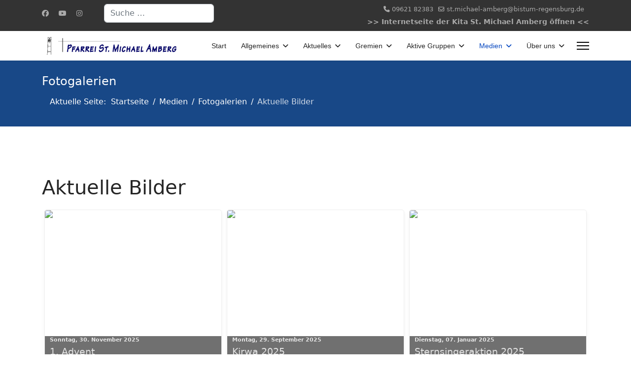

--- FILE ---
content_type: text/html; charset=utf-8
request_url: https://st-michael-amberg.de/medien/fotogalerien/categories/aktuelle-bilder
body_size: 8896
content:

<!doctype html>
<html lang="de-de" dir="ltr">
	<head>
		
		<meta name="viewport" content="width=device-width, initial-scale=1, shrink-to-fit=no">
		<meta charset="utf-8">
	<meta name="generator" content="Joomla! - Open Source Content Management">
	<title>Katholische Kirchengemeinde St. Michael Amberg – Aktuelle Bilder</title>
	<link href="/images/pfarrei/webseite/logos/logo_turm18.gif" rel="icon" type="image/vnd.microsoft.icon">
	<link href="https://st-michael-amberg.de/component/finder/search?format=opensearch&amp;Itemid=101" rel="search" title="OpenSearch Katholische Kirchengemeinde St. Michael Amberg" type="application/opensearchdescription+xml">
<link href="/media/vendor/awesomplete/css/awesomplete.css?1.1.7" rel="stylesheet">
	<link href="/media/vendor/joomla-custom-elements/css/joomla-alert.min.css?0.4.1" rel="stylesheet">
	<link href="/media/com_eventgallery/dist/eventgallery.css?v=5.5.0&amp;e=" rel="stylesheet">
	<link href="/media/com_eventgallery/dist/responsive-static.css?v=5.5.0&amp;e=" rel="stylesheet">
	<link href="/plugins/system/jce/css/content.css?badb4208be409b1335b815dde676300e" rel="stylesheet">
	<link href="/media/plg_system_jcemediabox/css/jcemediabox.min.css?2c837ab2c7cadbdc35b5bd7115e9eff1" rel="stylesheet">
	<link href="/templates/shaper_helixultimate/css/bootstrap.min.css" rel="stylesheet">
	<link href="/plugins/system/helixultimate/assets/css/system-j4.min.css" rel="stylesheet">
	<link href="/media/system/css/joomla-fontawesome.min.css?2fed2b" rel="stylesheet">
	<link href="/templates/shaper_helixultimate/css/template.css" rel="stylesheet">
	<link href="/templates/shaper_helixultimate/css/presets/preset1.css" rel="stylesheet">
	<link href="/templates/shaper_helixultimate/css/custom.css" rel="stylesheet">
	<style>    div#events .item .eg-content,
    .eventgallery-subcategories .wrapper .content,
    .event-thumbnail.img-thumbnail,
    .eventgallery-events-imagelist .event-thumbnail,
    .eventgallery-module .thumbnails .thumbnail,
    .singleimage .thumbnail,
    #bigimageContainer,
    .imagetypeselection .eg-img,
    .lineitem-container .img-thumbnail,
    .eg-plg-img,
    .plg-eventgallery-event .eg-img
     {
      border: 1px solid #eee;
      border-radius: 5px;
      box-shadow: 0 4px 8px rgba(0, 0, 0, .05);
      overflow: hidden;
    }
    
    .thumbnails .event-thumbnail.img-thumbnail,
    .lineitem-container .img-thumbnail,
    .singleimage .thumbnail
     {
      padding: 0;
    }
    
    .thumbnails .event-thumbnail.img-thumbnail,
    .singleimage .thumbnail
     {
      margin: 8px;
    }</style>
	<style>.sp-megamenu-parent > li > a, .sp-megamenu-parent > li > span, .sp-megamenu-parent .sp-dropdown li.sp-menu-item > a{font-family: 'Arial', sans-serif;text-decoration: none;}
</style>
	<style>.menu.nav-pills > li > a, .menu.nav-pills > li > span, .menu.nav-pills .sp-dropdown li.sp-menu-item > a{font-family: 'Arial', sans-serif;text-decoration: none;}
</style>
	<style>.logo-image {height:36px;}.logo-image-phone {height:36px;}</style>
	<style>@media(max-width: 992px) {.logo-image {height: 36px;}.logo-image-phone {height: 36px;}}</style>
	<style>@media(max-width: 576px) {.logo-image {height: 36px;}.logo-image-phone {height: 36px;}}</style>
<script src="/media/vendor/jquery/js/jquery.min.js?3.7.1"></script>
	<script src="/media/legacy/js/jquery-noconflict.min.js?504da4"></script>
	<script type="application/json" class="joomla-script-options new">{"data":{"breakpoints":{"tablet":991,"mobile":480},"header":{"stickyOffset":"100"}},"joomla.jtext":{"MOD_FINDER_SEARCH_VALUE":"Suche &hellip;","COM_FINDER_SEARCH_FORM_LIST_LABEL":"Search Results","JLIB_JS_AJAX_ERROR_OTHER":"Beim Abrufen von JSON-Daten wurde ein HTTP-Statuscode %s zurückgegeben.","JLIB_JS_AJAX_ERROR_PARSE":"Ein Parsing-Fehler trat bei der Verarbeitung der folgenden JSON-Daten auf:<br \/><code style='color:inherit;white-space:pre-wrap;padding:0;margin:0;border:0;background:inherit;'>%s<\/code>","ERROR":"Fehler","MESSAGE":"Nachricht","NOTICE":"Hinweis","WARNING":"Warnung","JCLOSE":"Schließen","JOK":"OK","JOPEN":"Öffnen","JLIB_FORM_CONTAINS_INVALID_FIELDS":"Das Formular kann nicht abgeschickt werden, da ihm die erforderlichen Daten fehlen.<br>Bitte die markierten Felder korrigieren und erneut versuchen.","JLIB_FORM_FIELD_REQUIRED_VALUE":"Der Wert darf nicht leer sein.","JLIB_FORM_FIELD_REQUIRED_CHECK":"Eine der Optionen muss ausgewählt sein.","JLIB_FORM_FIELD_INVALID_VALUE":"Dieser Wert ist ungültig."},"finder-search":{"url":"\/component\/finder\/?task=suggestions.suggest&format=json&tmpl=component&Itemid=101"},"system.paths":{"root":"","rootFull":"https:\/\/st-michael-amberg.de\/","base":"","baseFull":"https:\/\/st-michael-amberg.de\/"},"csrf.token":"6dcf62c703773f3976ac7831cd1d5eaf"}</script>
	<script src="/media/system/js/core.min.js?2cb912"></script>
	<script src="/media/system/js/fields/validate.min.js?8dcde2" type="module"></script>
	<script src="/media/vendor/bootstrap/js/alert.min.js?5.3.3" type="module"></script>
	<script src="/media/vendor/bootstrap/js/button.min.js?5.3.3" type="module"></script>
	<script src="/media/vendor/bootstrap/js/carousel.min.js?5.3.3" type="module"></script>
	<script src="/media/vendor/bootstrap/js/collapse.min.js?5.3.3" type="module"></script>
	<script src="/media/vendor/bootstrap/js/dropdown.min.js?5.3.3" type="module"></script>
	<script src="/media/vendor/bootstrap/js/modal.min.js?5.3.3" type="module"></script>
	<script src="/media/vendor/bootstrap/js/offcanvas.min.js?5.3.3" type="module"></script>
	<script src="/media/vendor/bootstrap/js/popover.min.js?5.3.3" type="module"></script>
	<script src="/media/vendor/bootstrap/js/scrollspy.min.js?5.3.3" type="module"></script>
	<script src="/media/vendor/bootstrap/js/tab.min.js?5.3.3" type="module"></script>
	<script src="/media/vendor/bootstrap/js/toast.min.js?5.3.3" type="module"></script>
	<script src="/media/system/js/showon.min.js?e51227" type="module"></script>
	<script src="/media/vendor/awesomplete/js/awesomplete.min.js?1.1.7" defer></script>
	<script src="/media/com_finder/js/finder.min.js?755761" type="module"></script>
	<script src="/media/system/js/messages.min.js?9a4811" type="module"></script>
	<script src="/media/com_eventgallery/dist/eventgallery.js?v=5.5.0&amp;e="></script>
	<script src="/media/plg_system_jcemediabox/js/jcemediabox.min.js?2c837ab2c7cadbdc35b5bd7115e9eff1"></script>
	<script src="/templates/shaper_helixultimate/js/main.js"></script>
	<script type="application/ld+json">{"@context":"https://schema.org","@type":"BreadcrumbList","@id":"https://st-michael-amberg.de/#/schema/BreadcrumbList/17","itemListElement":[{"@type":"ListItem","position":1,"item":{"@id":"https://st-michael-amberg.de/","name":"Startseite"}},{"@type":"ListItem","position":2,"item":{"@id":"https://st-michael-amberg.de/medien","name":"Medien"}},{"@type":"ListItem","position":3,"item":{"@id":"https://st-michael-amberg.de/medien/fotogalerien","name":"Fotogalerien "}},{"@type":"ListItem","position":4,"item":{"@id":"/medien/fotogalerien/categories/aktuelle-bilder","name":"Aktuelle Bilder"}}]}</script>
	<script>window.EventGalleryLightboxConfiguration={"navigationFadeDelay":0,"slideshowSpeed":3000,"doUseSlideshow":false,"doUseAutoplay":false,"doTrackImageHits":true,"trackImageHitsUrl":"\/api\/index.php\/v1\/eventgallery\/imagehitcounter","KEY_CLOSE":"Schlie\u00dfen (Esc)","KEY_SHARE":"Teilen","KEY_DOWNLOAD":"Herunterladen","KEY_BUY":"Kaufen","KEY_ZOOM":"Zoom hinein\/hinaus","KEY_PREVIOUS":"Vorheriges Bild (arrow left)","KEY_NEXT":"N\u00e4chstes Bild (arrow right)","KEY_FULLSCREEN":"Vollbildansicht","KEY_PLAYSLIDESHOW":"Starte Slideshow","KEY_PAUSESLIDESHOW":"Pausiere Slideshow"};</script>
	<script>window.EventGalleryCartConfiguration={"add2cartdialogurl":"\/medien\/fotogalerien\/singleimage?layout=imagesetselection&format=raw","removeUrl":"\/medien\/fotogalerien\/rest?task=removefromcart&format=raw","add2cartUrl":"\/medien\/fotogalerien\/rest?task=add2cart&format=raw","getCartUrl":"\/medien\/fotogalerien\/rest?task=getCart&format=raw","removeLinkTitle":"Bild aus dem Warenkorb l\u00f6schen","removeAllItemsWarning":"Sollen wirklich alle Bilder aus dem Warenkorb entfernt werden?"};</script>
	<script>window.EventGalleryGooglePhotosConfiguration={"albumUrl":"\/medien\/fotogalerien\/googlephotosapi?task=getAlbum&format=raw","albumsUrl":"\/medien\/fotogalerien\/googlephotosapi?task=getAlbums&format=raw"};</script>
	<script>jQuery(document).ready(function(){WfMediabox.init({"base":"\/","theme":"standard","width":"","height":"","lightbox":0,"shadowbox":0,"icons":1,"overlay":1,"overlay_opacity":0,"overlay_color":"","transition_speed":300,"close":2,"labels":{"close":"Close","next":"Next","previous":"Previous","cancel":"Cancel","numbers":"{{numbers}}","numbers_count":"{{current}} of {{total}}","download":"Download"},"swipe":true,"expand_on_click":true});});</script>
	<script>template="shaper_helixultimate";</script>
			</head>
	<body class="site helix-ultimate hu com_eventgallery com-eventgallery view-categories layout-default task-default itemid-332 de-de ltr sticky-header layout-fluid offcanvas-init offcanvs-position-right">

		
		
		<div class="body-wrapper">
			<div class="body-innerwrapper">
				
	<div class="sticky-header-placeholder"></div>
<div id="sp-top-bar">
	<div class="container">
		<div class="container-inner">
			<div class="row">
				<div id="sp-top1" class="col-lg-6">
					<div class="sp-column text-center text-lg-start">
													<ul class="social-icons"><li class="social-icon-facebook"><a target="_blank" rel="noopener noreferrer" href="https://www.facebook.com/stmichaelamberg/" aria-label="Facebook"><span class="fab fa-facebook" aria-hidden="true"></span></a></li><li class="social-icon-youtube"><a target="_blank" rel="noopener noreferrer" href="https://www.youtube.com/channel/UCvF086-TNYe4kIwfoP1md1Q" aria-label="Youtube"><span class="fab fa-youtube" aria-hidden="true"></span></a></li><li class="social-icon-instagram"><a target="_blank" rel="noopener noreferrer" href="https://www.instagram.com/pfarrei_st.michael_amberg/" aria-label="Instagram"><span class="fab fa-instagram" aria-hidden="true"></span></a></li><li class="social-icon-custom"><a target="_blank" rel="noopener noreferrer" href="https://de.wikipedia.org/wiki/St._Michael_(Amberg)" aria-label="Custom"><span class="fab fa-custom" aria-hidden="true"></span></a></li></ul>						
												<div class="sp-module "><div class="sp-module-content">
<form class="mod-finder js-finder-searchform form-search" action="/component/finder/search?Itemid=101" method="get" role="search">
    <label for="mod-finder-searchword134" class="visually-hidden finder">Suchen</label><input type="text" name="q" id="mod-finder-searchword134" class="js-finder-search-query form-control" value="" placeholder="Suche &hellip;">
            <input type="hidden" name="Itemid" value="101"></form>
</div></div>
					</div>
				</div>

				<div id="sp-top2" class="col-lg-6">
					<div class="sp-column text-center text-lg-end">
						
													<ul class="sp-contact-info"><li class="sp-contact-phone"><span class="fas fa-phone" aria-hidden="true"></span> <a href="tel:0962182383">09621 82383</a></li><li class="sp-contact-email"><span class="far fa-envelope" aria-hidden="true"></span> <a href="mailto:st.michael-amberg@bistum-regensburg.de">st.michael-amberg@bistum-regensburg.de</a></li></ul>												<div class="sp-module "><div class="sp-module-content">
<div id="mod-custom109" class="mod-custom custom">
    <div style="margin-top: 5px;"><a href="https://www.kita-st-michael-amberg.de/" target="_blank" rel="noopener"><strong>&gt;&gt; Internetseite der Kita St. Michael Amberg öffnen &lt;&lt;</strong></a></div></div>
</div></div>
					</div>
				</div>
			</div>
		</div>
	</div>
</div>

<header id="sp-header">
	<div class="container">
		<div class="container-inner">
			<div class="row">
				<!-- Logo -->
				<div id="sp-logo" class="col-auto">
					<div class="sp-column">
						<div class="logo"><a href="/">
				<img class='logo-image  d-none d-lg-inline-block'
					srcset='https://st-michael-amberg.de/images/pfarrei/webseite/logos/logo_st_michael_title_v3.gif 1x, https://st-michael-amberg.de/images/pfarrei/webseite/logos/logo_st_michael_title_v3.gif 2x'
					src='https://st-michael-amberg.de/images/pfarrei/webseite/logos/logo_st_michael_title_v3.gif'
					height='36'
					alt='Katholische Kirchengemeinde St. Michael Amberg'
				/>
				<img class="logo-image-phone d-inline-block d-lg-none" src="https://st-michael-amberg.de/images/pfarrei/webseite/logos/logo_st_michael_title_v3.gif" alt="Katholische Kirchengemeinde St. Michael Amberg" /></a></div>						
					</div>
				</div>

				<!-- Menu -->
				<div id="sp-menu" class="col-auto flex-auto">
					<div class="sp-column d-flex justify-content-end align-items-center">
						<nav class="sp-megamenu-wrapper d-flex" role="navigation" aria-label="navigation"><ul class="sp-megamenu-parent menu-animation-fade-up d-none d-lg-block"><li class="sp-menu-item"><a   href="/"  >Start</a></li><li class="sp-menu-item sp-has-child"><a   href="/allgemeines"  >Allgemeines</a><div class="sp-dropdown sp-dropdown-main sp-menu-right" style="width: 240px;"><div class="sp-dropdown-inner"><ul class="sp-dropdown-items"><li class="sp-menu-item"><a   href="/allgemeines/gottesdienstzeiten"  >Gottesdienstzeiten</a></li><li class="sp-menu-item"><a   href="/allgemeines/pfarrbuero"  >Pfarrbüro</a></li><li class="sp-menu-item"><a   href="/allgemeines/pfarrheim-pfarrzentrum-st-michael"  >Pfarrheim / Pfarrzentrum St. Michael</a></li><li class="sp-menu-item"><a   href="/allgemeines/krankenhausbesuchsdienst"  >Krankenhausbesuchsdienst</a></li><li class="sp-menu-item"><a   href="/allgemeines/geschichte"  >Geschichte</a></li><li class="sp-menu-item"><a   href="/allgemeines/links"  >Links</a></li></ul></div></div></li><li class="sp-menu-item sp-has-child"><a   href="/aktuelles"  >Aktuelles</a><div class="sp-dropdown sp-dropdown-main sp-menu-right" style="width: 240px;"><div class="sp-dropdown-inner"><ul class="sp-dropdown-items"><li class="sp-menu-item"><a   href="/aktuelles/aktueller-pfarrbrief"  >Aktueller Pfarrbrief</a></li><li class="sp-menu-item"><a   href="/aktuelles/aktueller-kirchenanzeiger"  >Aktueller Kirchenanzeiger</a></li><li class="sp-menu-item"><a   href="/aktuelles/aktuelle-veranstaltungen"  >Aktuelle Veranstaltungen</a></li><li class="sp-menu-item"><a   href="/aktuelles/oeffentlicher-kalender-pfarrei-st-michael-amberg"  >Öffentlicher Kalender Pfarrei St. Michael Amberg</a></li><li class="sp-menu-item"><a   href="/aktuelles/terminliste"  >Terminliste</a></li><li class="sp-menu-item"><a   href="/aktuelles/berichte-bilder"  >Berichte &amp; Bilder</a></li></ul></div></div></li><li class="sp-menu-item sp-has-child"><a   href="/gremien"  >Gremien</a><div class="sp-dropdown sp-dropdown-main sp-menu-right" style="width: 240px;"><div class="sp-dropdown-inner"><ul class="sp-dropdown-items"><li class="sp-menu-item sp-has-child"><a   href="/gremien/pfarrgemeinderat"  >Pfarrgemeinderat</a><div class="sp-dropdown sp-dropdown-sub sp-menu-right" style="width: 240px;"><div class="sp-dropdown-inner"><ul class="sp-dropdown-items"><li class="sp-menu-item"><a   href="/gremien/pfarrgemeinderat/ergebnis-der-pfarrgemeinderatswahl-2022"  >Ergebnis der Pfarrgemeinderatswahl 2022</a></li></ul></div></div></li><li class="sp-menu-item sp-has-child"><a   href="/gremien/kirchenverwaltung"  >Kirchenverwaltung</a><div class="sp-dropdown sp-dropdown-sub sp-menu-right" style="width: 240px;"><div class="sp-dropdown-inner"><ul class="sp-dropdown-items"><li class="sp-menu-item"><a   href="/gremien/kirchenverwaltung/ergebnis-der-kirchenverwaltungswahl-2024"  >Ergebnis der Kirchenverwaltungswahl 2024</a></li></ul></div></div></li><li class="sp-menu-item"><a   href="/gremien/sachausschuesse"  >Sachausschüsse</a></li></ul></div></div></li><li class="sp-menu-item sp-has-child"><a   href="/aktive-gruppen"  >Aktive Gruppen</a><div class="sp-dropdown sp-dropdown-main sp-menu-right" style="width: 240px;"><div class="sp-dropdown-inner"><ul class="sp-dropdown-items"><li class="sp-menu-item sp-has-child"><a   href="/aktive-gruppen/choere-und-musikgruppen"  >Chöre und Musikgruppen</a><div class="sp-dropdown sp-dropdown-sub sp-menu-right" style="width: 240px;"><div class="sp-dropdown-inner"><ul class="sp-dropdown-items"><li class="sp-menu-item"><a   href="/aktive-gruppen/choere-und-musikgruppen/kinderchor-happy-heaven-kids"  >Kinderchor &quot;Happy Heaven Kids&quot;</a></li><li class="sp-menu-item"><a   href="/aktive-gruppen/choere-und-musikgruppen/chor-sms"  >Chor &quot;sms&quot;</a></li><li class="sp-menu-item"><a   href="/aktive-gruppen/choere-und-musikgruppen/chorgemeinschaft-st-michael"  >Chorgemeinschaft St. Michael</a></li></ul></div></div></li><li class="sp-menu-item sp-has-child"><a   href="/aktive-gruppen/ministranten"  >Ministranten</a><div class="sp-dropdown sp-dropdown-sub sp-menu-right" style="width: 240px;"><div class="sp-dropdown-inner"><ul class="sp-dropdown-items"><li class="sp-menu-item"><a   href="/aktive-gruppen/ministranten/ministrantenaufnahme"  >Ministrantenaufnahme</a></li></ul></div></div></li><li class="sp-menu-item sp-has-child"><a   href="/aktive-gruppen/kjg"  >KjG</a><div class="sp-dropdown sp-dropdown-sub sp-menu-right" style="width: 240px;"><div class="sp-dropdown-inner"><ul class="sp-dropdown-items"><li class="sp-menu-item"><a   href="/aktive-gruppen/kjg/kjg-gruppen"  >KjG-Gruppen</a></li></ul></div></div></li><li class="sp-menu-item"><a   href="/aktive-gruppen/kindertreff-drachenbande"  >Kindertreff / Drachenbande</a></li><li class="sp-menu-item"><a   href="/aktive-gruppen/senioren-in-st-michael"  >Senioren in St. Michael</a></li></ul></div></div></li><li class="sp-menu-item sp-has-child active"><a   href="/medien"  >Medien</a><div class="sp-dropdown sp-dropdown-main sp-menu-right" style="width: 240px;"><div class="sp-dropdown-inner"><ul class="sp-dropdown-items"><li class="sp-menu-item current-item active"><a aria-current="page"  href="/medien/fotogalerien"  >Fotogalerien </a></li><li class="sp-menu-item sp-has-child"><a   href="/medien/videos"  >Videos</a><div class="sp-dropdown sp-dropdown-sub sp-menu-right" style="width: 240px;"><div class="sp-dropdown-inner"><ul class="sp-dropdown-items"><li class="sp-menu-item"><a   href="/medien/videos/aktuelle-videos"  >Aktuelle Videos</a></li><li class="sp-menu-item"><a   href="/medien/videos/allgemeine-videos"  >Allgemeine Videos</a></li></ul></div></div></li></ul></div></div></li><li class="sp-menu-item sp-has-child"><a   href="/ueber-uns"  >Über uns</a><div class="sp-dropdown sp-dropdown-main sp-menu-right" style="width: 240px;"><div class="sp-dropdown-inner"><ul class="sp-dropdown-items"><li class="sp-menu-item"><a   href="/ueber-uns/kontakt"  >Kontakt</a></li><li class="sp-menu-item"><a   href="/ueber-uns/ueber-uns"  >Über uns</a></li><li class="sp-menu-item"><a   href="/ueber-uns/stellenangebote"  >Stellenangebote</a></li><li class="sp-menu-item"><a   href="/ueber-uns/impressum"  >Impressum</a></li><li class="sp-menu-item"><a   href="/ueber-uns/institutionelles-schutzkonzept"  >Institutionelles Schutzkonzept</a></li><li class="sp-menu-item"><a   href="/ueber-uns/datenschutzerklaerung"  >Datenschutzerklärung</a></li><li class="sp-menu-item"><a   href="/ueber-uns/login"  >Login</a></li></ul></div></div></li></ul><a id="offcanvas-toggler" aria-label="Menu" class="offcanvas-toggler-right" href="#"><div class="burger-icon" aria-hidden="true"><span></span><span></span><span></span></div></a></nav>						

						<!-- Related Modules -->
						<div class="d-none d-lg-flex header-modules align-items-center">
							
													</div>

						<!-- if offcanvas position right -->
													<a id="offcanvas-toggler"  aria-label="Menu" title="Menu"  class="mega_offcanvas offcanvas-toggler-secondary offcanvas-toggler-right d-flex align-items-center" href="#">
							<div class="burger-icon"><span></span><span></span><span></span></div>
							</a>
											</div>
				</div>
			</div>
		</div>
	</div>
</header>
				<main id="sp-main">
					
<section id="sp-section-1" >

				
	
<div class="row">
	<div id="sp-title" class="col-lg-12 "><div class="sp-column "><div class="sp-page-title"style="background-color: #184887;"><div class="container"><h2 class="sp-page-title-heading">Fotogalerien </h2><nav class="mod-breadcrumbs__wrapper" aria-label="Navigationspfad">
	<ol class="mod-breadcrumbs breadcrumb px-3 py-2">
					<li class="mod-breadcrumbs__here float-start">
				Aktuelle Seite: &#160;
			</li>
		
		<li class="mod-breadcrumbs__item breadcrumb-item"><a href="/" class="pathway"><span>Startseite</span></a></li><li class="mod-breadcrumbs__item breadcrumb-item"><a href="/medien" class="pathway"><span>Medien</span></a></li><li class="mod-breadcrumbs__item breadcrumb-item"><a href="/medien/fotogalerien" class="pathway"><span>Fotogalerien </span></a></li><li class="mod-breadcrumbs__item breadcrumb-item active"><span>Aktuelle Bilder</span></li>	</ol>
	</nav></div></div></div></div></div>
				
	</section>

<section id="sp-main-body" >

										<div class="container">
					<div class="container-inner">
						
	
<div class="row">
	
<div id="sp-component" class="col-lg-12 ">
	<div class="sp-column ">
		<div id="system-message-container" aria-live="polite">
	</div>


		
		



    <style type="text/css">
        .eventgallery-add2cart {
            display: none !important;
        }
    </style>




    <h1 class="eventgallery-category-headline">Aktuelle Bilder</h1>
    <p class="eventgallery-category-content"></p>

    

<div id="events">

    <div class="eventgallery-events-gridlist" >
                                
<div class="item-container item-container-big" data-eg-link="/medien/fotogalerien/event/aktuelle-bilder/1.Advent2025">
	<div class="item item_first">
        <div class="eg-content">
            <div class="data">
                <div class="date">Sonntag, 30. November 2025</div>                <div class="title">1. Advent</div>
                                <div class="imagecount">Bilder: 9</div>                            </div>

            <div class="images event-thumbnails">
                
                
                    <div class="event-thumbnail">
                        <a href="/medien/fotogalerien/event/aktuelle-bilder/1.Advent2025">
                                                            <img data-width="1200" data-height="800" data-src="https://st-michael-amberg.de/components/com_eventgallery/helpers/image.php?&amp;width=160&amp;folder=1.Advent2025&amp;file=IMG_7528.jpeg" src="https://st-michael-amberg.de/components/com_eventgallery/helpers/image.php?&amp;width=1600&amp;folder=1.Advent2025&amp;file=IMG_7528.jpeg" class="eventgallery-lazyme eventgallery-lazyload-unloaded  eg-img" loading="lazy" height="500" width="500"srcset="https://st-michael-amberg.de/media/com_eventgallery/frontend/images/blank.gif" style="width: 50px; height: 50px; " alt="                                - 1. Advent" />                                                    </a>
                    </div>
                                <div style="clear:both"></div>
            </div>
        </div>
	</div>
</div>
                                
<div class="item-container item-container-big" data-eg-link="/medien/fotogalerien/event/aktuelle-bilder/Kirchweih2025">
	<div class="item item_first">
        <div class="eg-content">
            <div class="data">
                <div class="date">Montag, 29. September 2025</div>                <div class="title">Kirwa 2025</div>
                                <div class="imagecount">Bilder: 20</div>                            </div>

            <div class="images event-thumbnails">
                
                
                    <div class="event-thumbnail">
                        <a href="/medien/fotogalerien/event/aktuelle-bilder/Kirchweih2025">
                                                            <img data-width="1200" data-height="800" data-src="https://st-michael-amberg.de/components/com_eventgallery/helpers/image.php?&amp;width=160&amp;folder=Kirchweih2025&amp;file=IMG_1225.jpeg" src="https://st-michael-amberg.de/components/com_eventgallery/helpers/image.php?&amp;width=1600&amp;folder=Kirchweih2025&amp;file=IMG_1225.jpeg" class="eventgallery-lazyme eventgallery-lazyload-unloaded  eg-img" loading="lazy" height="500" width="500"srcset="https://st-michael-amberg.de/media/com_eventgallery/frontend/images/blank.gif" style="width: 50px; height: 50px; " alt="Kirwa 2025" />                                                    </a>
                    </div>
                                <div style="clear:both"></div>
            </div>
        </div>
	</div>
</div>
                                
<div class="item-container item-container-big" data-eg-link="/medien/fotogalerien/event/aktuelle-bilder/Sternsinger25">
	<div class="item item_first">
        <div class="eg-content">
            <div class="data">
                <div class="date">Dienstag, 07. Januar 2025</div>                <div class="title">Sternsingeraktion 2025</div>
                                <div class="imagecount">Bilder: 11</div>                            </div>

            <div class="images event-thumbnails">
                
                
                    <div class="event-thumbnail">
                        <a href="/medien/fotogalerien/event/aktuelle-bilder/Sternsinger25">
                                                            <img data-width="1280" data-height="854" data-src="https://st-michael-amberg.de/components/com_eventgallery/helpers/image.php?&amp;width=160&amp;folder=Sternsinger25&amp;file=IMG_9639.jpeg" src="https://st-michael-amberg.de/components/com_eventgallery/helpers/image.php?&amp;width=1600&amp;folder=Sternsinger25&amp;file=IMG_9639.jpeg" class="eventgallery-lazyme eventgallery-lazyload-unloaded  eg-img" loading="lazy" height="500" width="500"srcset="https://st-michael-amberg.de/media/com_eventgallery/frontend/images/blank.gif" style="width: 50px; height: 50px; " alt="Sternsingeraktion 2025" />                                                    </a>
                    </div>
                                <div style="clear:both"></div>
            </div>
        </div>
	</div>
</div>
                                
<div class="item-container item-container-big" data-eg-link="/medien/fotogalerien/event/aktuelle-bilder/Kirwa24">
	<div class="item item_first">
        <div class="eg-content">
            <div class="data">
                <div class="date">Montag, 30. September 2024</div>                <div class="title">Kirwa St. Michael 2024</div>
                                <div class="imagecount">Bilder: 37</div>                            </div>

            <div class="images event-thumbnails">
                
                
                    <div class="event-thumbnail">
                        <a href="/medien/fotogalerien/event/aktuelle-bilder/Kirwa24">
                                                            <img data-width="1280" data-height="854" data-src="https://st-michael-amberg.de/components/com_eventgallery/helpers/image.php?&amp;width=160&amp;folder=Kirwa24&amp;file=IMG_9391.jpeg" src="https://st-michael-amberg.de/components/com_eventgallery/helpers/image.php?&amp;width=1600&amp;folder=Kirwa24&amp;file=IMG_9391.jpeg" class="eventgallery-lazyme eventgallery-lazyload-unloaded  eg-img" loading="lazy" height="500" width="500"srcset="https://st-michael-amberg.de/media/com_eventgallery/frontend/images/blank.gif" style="width: 50px; height: 50px; " alt="Kirwa St. Michael 2024" />                                                    </a>
                    </div>
                                <div style="clear:both"></div>
            </div>
        </div>
	</div>
</div>
                                
<div class="item-container item-container-big" data-eg-link="/medien/fotogalerien/event/aktuelle-bilder/Pfarrfest24">
	<div class="item item_first">
        <div class="eg-content">
            <div class="data">
                <div class="date">Montag, 17. Juni 2024</div>                <div class="title">Kindergarten- und Pfarrfamilienfest</div>
                                <div class="imagecount">Bilder: 17</div>                            </div>

            <div class="images event-thumbnails">
                
                
                    <div class="event-thumbnail">
                        <a href="/medien/fotogalerien/event/aktuelle-bilder/Pfarrfest24">
                                                            <img data-width="1280" data-height="854" data-src="https://st-michael-amberg.de/components/com_eventgallery/helpers/image.php?&amp;width=160&amp;folder=Pfarrfest24&amp;file=IMG_6584.jpeg" src="https://st-michael-amberg.de/components/com_eventgallery/helpers/image.php?&amp;width=1600&amp;folder=Pfarrfest24&amp;file=IMG_6584.jpeg" class="eventgallery-lazyme eventgallery-lazyload-unloaded  eg-img" loading="lazy" height="500" width="500"srcset="https://st-michael-amberg.de/media/com_eventgallery/frontend/images/blank.gif" style="width: 50px; height: 50px; " alt="                                - Kindergarten- und Pfarrfamilienfest" />                                                    </a>
                    </div>
                                <div style="clear:both"></div>
            </div>
        </div>
	</div>
</div>
                                
<div class="item-container item-container-big" data-eg-link="/medien/fotogalerien/event/aktuelle-bilder/Fronleichnam24">
	<div class="item item_first">
        <div class="eg-content">
            <div class="data">
                <div class="date">Donnerstag, 30. Mai 2024</div>                <div class="title">Fronleichnam </div>
                                <div class="imagecount">Bilder: 15</div>                            </div>

            <div class="images event-thumbnails">
                
                
                    <div class="event-thumbnail">
                        <a href="/medien/fotogalerien/event/aktuelle-bilder/Fronleichnam24">
                                                            <img data-width="1280" data-height="960" data-src="https://st-michael-amberg.de/components/com_eventgallery/helpers/image.php?&amp;width=160&amp;folder=Fronleichnam24&amp;file=IMG_7192.jpeg" src="https://st-michael-amberg.de/components/com_eventgallery/helpers/image.php?&amp;width=1600&amp;folder=Fronleichnam24&amp;file=IMG_7192.jpeg" class="eventgallery-lazyme eventgallery-lazyload-unloaded  eg-img" loading="lazy" height="500" width="500"srcset="https://st-michael-amberg.de/media/com_eventgallery/frontend/images/blank.gif" style="width: 50px; height: 50px; " alt="Fronleichnam " />                                                    </a>
                    </div>
                                <div style="clear:both"></div>
            </div>
        </div>
	</div>
</div>
                                
<div class="item-container item-container-big" data-eg-link="/medien/fotogalerien/event/aktuelle-bilder/Faschingsgodi24">
	<div class="item item_first">
        <div class="eg-content">
            <div class="data">
                <div class="date">Sonntag, 11. Februar 2024</div>                <div class="title">Faschingsgottesdienst </div>
                                <div class="imagecount">Bilder: 9</div>                            </div>

            <div class="images event-thumbnails">
                
                
                    <div class="event-thumbnail">
                        <a href="/medien/fotogalerien/event/aktuelle-bilder/Faschingsgodi24">
                                                            <img data-width="1280" data-height="854" data-src="https://st-michael-amberg.de/components/com_eventgallery/helpers/image.php?&amp;width=160&amp;folder=Faschingsgodi24&amp;file=669_Fasching.jpeg" src="https://st-michael-amberg.de/components/com_eventgallery/helpers/image.php?&amp;width=1600&amp;folder=Faschingsgodi24&amp;file=669_Fasching.jpeg" class="eventgallery-lazyme eventgallery-lazyload-unloaded  eg-img" loading="lazy" height="500" width="500"srcset="https://st-michael-amberg.de/media/com_eventgallery/frontend/images/blank.gif" style="width: 50px; height: 50px; " alt="                                - Faschingsgottesdienst " />                                                    </a>
                    </div>
                                <div style="clear:both"></div>
            </div>
        </div>
	</div>
</div>
                                
<div class="item-container item-container-big" data-eg-link="/medien/fotogalerien/event/aktuelle-bilder/Krippenspiel23">
	<div class="item item_first">
        <div class="eg-content">
            <div class="data">
                <div class="date">Sonntag, 24. Dezember 2023</div>                <div class="title">Kinderkrippenspiel</div>
                                <div class="imagecount">Bilder: 6</div>                            </div>

            <div class="images event-thumbnails">
                
                
                    <div class="event-thumbnail">
                        <a href="/medien/fotogalerien/event/aktuelle-bilder/Krippenspiel23">
                                                            <img data-width="1280" data-height="854" data-src="https://st-michael-amberg.de/components/com_eventgallery/helpers/image.php?&amp;width=160&amp;folder=Krippenspiel23&amp;file=IMG_7762.jpeg" src="https://st-michael-amberg.de/components/com_eventgallery/helpers/image.php?&amp;width=1600&amp;folder=Krippenspiel23&amp;file=IMG_7762.jpeg" class="eventgallery-lazyme eventgallery-lazyload-unloaded  eg-img" loading="lazy" height="500" width="500"srcset="https://st-michael-amberg.de/media/com_eventgallery/frontend/images/blank.gif" style="width: 50px; height: 50px; " alt="Kinderkrippenspiel" />                                                    </a>
                    </div>
                                <div style="clear:both"></div>
            </div>
        </div>
	</div>
</div>
                                
<div class="item-container item-container-big" data-eg-link="/medien/fotogalerien/event/aktuelle-bilder/das-andere-adventssingen23">
	<div class="item item_first">
        <div class="eg-content">
            <div class="data">
                <div class="date">Sonntag, 03. Dezember 2023</div>                <div class="title">Das Andere Adventssingen</div>
                                <div class="imagecount">Bilder: 15</div>                            </div>

            <div class="images event-thumbnails">
                
                
                    <div class="event-thumbnail">
                        <a href="/medien/fotogalerien/event/aktuelle-bilder/das-andere-adventssingen23">
                                                            <img data-width="1280" data-height="854" data-src="https://st-michael-amberg.de/components/com_eventgallery/helpers/image.php?&amp;width=160&amp;folder=das-andere-adventssingen23&amp;file=IMG_7699.jpeg" src="https://st-michael-amberg.de/components/com_eventgallery/helpers/image.php?&amp;width=1600&amp;folder=das-andere-adventssingen23&amp;file=IMG_7699.jpeg" class="eventgallery-lazyme eventgallery-lazyload-unloaded  eg-img" loading="lazy" height="500" width="500"srcset="https://st-michael-amberg.de/media/com_eventgallery/frontend/images/blank.gif" style="width: 50px; height: 50px; " alt="Das Andere Adventssingen" />                                                    </a>
                    </div>
                                <div style="clear:both"></div>
            </div>
        </div>
	</div>
</div>
                                
<div class="item-container item-container-big" data-eg-link="/medien/fotogalerien/event/aktuelle-bilder/1.Advent23">
	<div class="item item_first">
        <div class="eg-content">
            <div class="data">
                <div class="date">Sonntag, 03. Dezember 2023</div>                <div class="title">1. Advent</div>
                                <div class="imagecount">Bilder: 6</div>                            </div>

            <div class="images event-thumbnails">
                
                
                    <div class="event-thumbnail">
                        <a href="/medien/fotogalerien/event/aktuelle-bilder/1.Advent23">
                                                            <img data-width="1280" data-height="854" data-src="https://st-michael-amberg.de/components/com_eventgallery/helpers/image.php?&amp;width=160&amp;folder=1.Advent23&amp;file=IMG_6331.jpeg" src="https://st-michael-amberg.de/components/com_eventgallery/helpers/image.php?&amp;width=1600&amp;folder=1.Advent23&amp;file=IMG_6331.jpeg" class="eventgallery-lazyme eventgallery-lazyload-unloaded  eg-img" loading="lazy" height="500" width="500"srcset="https://st-michael-amberg.de/media/com_eventgallery/frontend/images/blank.gif" style="width: 50px; height: 50px; " alt="                                - 1. Advent" />                                                    </a>
                    </div>
                                <div style="clear:both"></div>
            </div>
        </div>
	</div>
</div>
                                
<div class="item-container item-container-big" data-eg-link="/medien/fotogalerien/event/aktuelle-bilder/Erntedank23">
	<div class="item item_first">
        <div class="eg-content">
            <div class="data">
                <div class="date">Sonntag, 01. Oktober 2023</div>                <div class="title">Erntedankfest</div>
                                <div class="imagecount">Bilder: 7</div>                            </div>

            <div class="images event-thumbnails">
                
                
                    <div class="event-thumbnail">
                        <a href="/medien/fotogalerien/event/aktuelle-bilder/Erntedank23">
                                                            <img data-width="1280" data-height="854" data-src="https://st-michael-amberg.de/components/com_eventgallery/helpers/image.php?&amp;width=160&amp;folder=Erntedank23&amp;file=IMG_7615.jpeg" src="https://st-michael-amberg.de/components/com_eventgallery/helpers/image.php?&amp;width=1600&amp;folder=Erntedank23&amp;file=IMG_7615.jpeg" class="eventgallery-lazyme eventgallery-lazyload-unloaded  eg-img" loading="lazy" height="500" width="500"srcset="https://st-michael-amberg.de/media/com_eventgallery/frontend/images/blank.gif" style="width: 50px; height: 50px; " alt="Erntedankfest" />                                                    </a>
                    </div>
                                <div style="clear:both"></div>
            </div>
        </div>
	</div>
</div>
                                
<div class="item-container item-container-big" data-eg-link="/medien/fotogalerien/event/aktuelle-bilder/Kirwa23">
	<div class="item item_first">
        <div class="eg-content">
            <div class="data">
                <div class="date">Sonntag, 24. September 2023</div>                <div class="title">Kirwa St. Michael 2023</div>
                                <div class="imagecount">Bilder: 19</div>                            </div>

            <div class="images event-thumbnails">
                
                
                    <div class="event-thumbnail">
                        <a href="/medien/fotogalerien/event/aktuelle-bilder/Kirwa23">
                                                            <img data-width="1280" data-height="877" data-src="https://st-michael-amberg.de/components/com_eventgallery/helpers/image.php?&amp;width=160&amp;folder=Kirwa23&amp;file=IMG_7375.jpeg" src="https://st-michael-amberg.de/components/com_eventgallery/helpers/image.php?&amp;width=1600&amp;folder=Kirwa23&amp;file=IMG_7375.jpeg" class="eventgallery-lazyme eventgallery-lazyload-unloaded  eg-img" loading="lazy" height="500" width="500"srcset="https://st-michael-amberg.de/media/com_eventgallery/frontend/images/blank.gif" style="width: 50px; height: 50px; " alt="Kirwa St. Michael 2023" />                                                    </a>
                    </div>
                                <div style="clear:both"></div>
            </div>
        </div>
	</div>
</div>
        
        <div style="clear:both"></div>
    </div>

    <form method="post" name="adminForm">
    <div class="com-content-category__navigation w-100">

        <p class="com-content-category__counter counter float-right pt-3 pr-2">
            Seite 1 von 2        </p>

        <div class="com-content-category__pagination">
            <ul class="pagination ms-0 mb-4">
		<li class="disabled page-item">
		<span class="page-link" aria-hidden="true"><span class="fas fa-angle-double-left" aria-hidden="true"></span></span>
	</li>
		<li class="disabled page-item">
		<span class="page-link" aria-hidden="true"><span class="fas fa-angle-left" aria-hidden="true"></span></span>
	</li>

					<li class="active page-item">
		<span aria-current="true" aria-label="Seite 1" class="page-link">1</span>
	</li>
				<li class="page-item">
		<a aria-label="Gehe zur Seite 2" href="/medien/fotogalerien/categories/aktuelle-bilder?start=12" class="page-link">
			2		</a>
	</li>
	
		<li class="page-item">
		<a aria-label="Zur Seite weiter wechseln" href="/medien/fotogalerien/categories/aktuelle-bilder?start=12" class="page-link">
			<span class="fas fa-angle-right" aria-hidden="true"></span>		</a>
	</li>
		<li class="page-item">
		<a aria-label="Zur Seite ende wechseln" href="/medien/fotogalerien/categories/aktuelle-bilder?start=12" class="page-link">
			<span class="fas fa-angle-double-right" aria-hidden="true"></span>		</a>
	</li>
</ul>        </div>
    </div>
</form>

</div>





			</div>
</div>
</div>
											</div>
				</div>
						
	</section>

<footer id="sp-footer" >

						<div class="container">
				<div class="container-inner">
			
	
<div class="row">
	<div id="sp-footer1" class="col-lg-12 "><div class="sp-column "><div class="sp-module "><div class="sp-module-content">
<div id="mod-custom128" class="mod-custom custom">
    <table style="width: 100%; border-bottom: 1px solid #ffffff; margin-bottom: 5px;">
<tbody>
<tr>
<td style="width: 33%; text-align: center; padding-bottom: 5px;"><a href="/ueber-uns/impressum">Impressum</a>&nbsp;&nbsp;·&nbsp;&nbsp;<a href="/ueber-uns/datenschutzerklaerung">Datenschutzerklärung</a>&nbsp;&nbsp;·&nbsp;&nbsp;<a href="https://www.facebook.com/stmichaelamberg/" target="_blank" rel="noopener">Wir auf Facebook</a>&nbsp;&nbsp;·&nbsp;&nbsp;<a href="https://www.instagram.com/pfarrei_st.michael_amberg/" target="_blank" rel="noopener">Wir auf Instagram</a>&nbsp;&nbsp;·&nbsp;&nbsp;<a href="https://de.wikipedia.org/wiki/St._Michael_(Amberg)" target="_blank" rel="noopener">Wikipedia</a></td>
</tr>
</tbody>
</table></div>
</div></div><span class="sp-copyright">© 2026 Kath. Kirchenstiftung St. Michael Amberg</span></div></div></div>
							</div>
			</div>
			
	</footer>
				</main>
			</div>
		</div>

		<!-- Off Canvas Menu -->
		<div class="offcanvas-overlay"></div>
		<!-- Rendering the offcanvas style -->
		<!-- If canvas style selected then render the style -->
		<!-- otherwise (for old templates) attach the offcanvas module position -->
					<div class="offcanvas-menu border-menu">
	<div class="d-flex align-items-center p-3 pt-4">
				<a href="#" class="close-offcanvas" role="button" aria-label="Close Off-canvas">
			<div class="burger-icon" aria-hidden="true">
				<span></span>
				<span></span>
				<span></span>
			</div>
		</a>
	</div>
	<div class="offcanvas-inner">
		<div class="d-flex header-modules mb-3">
							<div class="sp-module "><div class="sp-module-content">
<form class="mod-finder js-finder-searchform form-search" action="/component/finder/search?Itemid=101" method="get" role="search">
    <label for="mod-finder-searchword0" class="visually-hidden finder">Suchen</label><input type="text" name="q" id="mod-finder-searchword0" class="js-finder-search-query form-control" value="" placeholder="Suche &hellip;">
            <input type="hidden" name="Itemid" value="101"></form>
</div></div>			
							<div class="sp-module">
<a class="sp-sign-in" href="/component/users/login?Itemid=101" ><span class="far fa-user me-1" aria-hidden="true"></span><span class="signin-text d-none d-lg-inline-block">Sign In</span></a>
</div>					</div>
		
					<div class="sp-module "><div class="sp-module-content"><ul class="menu nav-pills">
<li class="item-101 default"><a href="/" >Start</a></li><li class="item-217 menu-deeper menu-parent"><a href="/allgemeines" >Allgemeines<span class="menu-toggler"></span></a><ul class="menu-child"><li class="item-181"><a href="/allgemeines/gottesdienstzeiten" >Gottesdienstzeiten</a></li><li class="item-182"><a href="/allgemeines/pfarrbuero" >Pfarrbüro</a></li><li class="item-183"><a href="/allgemeines/pfarrheim-pfarrzentrum-st-michael" >Pfarrheim / Pfarrzentrum St. Michael</a></li><li class="item-219"><a href="/allgemeines/krankenhausbesuchsdienst" >Krankenhausbesuchsdienst</a></li><li class="item-220"><a href="/allgemeines/geschichte" >Geschichte</a></li><li class="item-221"><a href="/allgemeines/links" >Links</a></li></ul></li><li class="item-218 menu-deeper menu-parent"><a href="/aktuelles" >Aktuelles<span class="menu-toggler"></span></a><ul class="menu-child"><li class="item-223"><a href="/aktuelles/aktueller-pfarrbrief" >Aktueller Pfarrbrief</a></li><li class="item-224"><a href="/aktuelles/aktueller-kirchenanzeiger" >Aktueller Kirchenanzeiger</a></li><li class="item-190"><a href="/aktuelles/aktuelle-veranstaltungen" >Aktuelle Veranstaltungen</a></li><li class="item-225"><a href="/aktuelles/oeffentlicher-kalender-pfarrei-st-michael-amberg" >Öffentlicher Kalender Pfarrei St. Michael Amberg</a></li><li class="item-226"><a href="/aktuelles/terminliste" >Terminliste</a></li><li class="item-193"><a href="/aktuelles/berichte-bilder" >Berichte &amp; Bilder</a></li></ul></li><li class="item-216 menu-deeper menu-parent"><a href="/gremien" >Gremien<span class="menu-toggler"></span></a><ul class="menu-child"><li class="item-198 menu-deeper menu-parent"><a href="/gremien/pfarrgemeinderat" >Pfarrgemeinderat<span class="menu-toggler"></span></a><ul class="menu-child"><li class="item-200"><a href="/gremien/pfarrgemeinderat/ergebnis-der-pfarrgemeinderatswahl-2022" >Ergebnis der Pfarrgemeinderatswahl 2022</a></li></ul></li><li class="item-194 menu-deeper menu-parent"><a href="/gremien/kirchenverwaltung" >Kirchenverwaltung<span class="menu-toggler"></span></a><ul class="menu-child"><li class="item-199"><a href="/gremien/kirchenverwaltung/ergebnis-der-kirchenverwaltungswahl-2024" >Ergebnis der Kirchenverwaltungswahl 2024</a></li></ul></li><li class="item-195"><a href="/gremien/sachausschuesse" >Sachausschüsse</a></li></ul></li><li class="item-214 menu-deeper menu-parent"><a href="/aktive-gruppen" >Aktive Gruppen<span class="menu-toggler"></span></a><ul class="menu-child"><li class="item-213 menu-deeper menu-parent"><a href="/aktive-gruppen/choere-und-musikgruppen" >Chöre und Musikgruppen<span class="menu-toggler"></span></a><ul class="menu-child"><li class="item-202"><a href="/aktive-gruppen/choere-und-musikgruppen/kinderchor-happy-heaven-kids" >Kinderchor &quot;Happy Heaven Kids&quot;</a></li><li class="item-203"><a href="/aktive-gruppen/choere-und-musikgruppen/chor-sms" >Chor &quot;sms&quot;</a></li><li class="item-205"><a href="/aktive-gruppen/choere-und-musikgruppen/chorgemeinschaft-st-michael" >Chorgemeinschaft St. Michael</a></li></ul></li><li class="item-206 menu-deeper menu-parent"><a href="/aktive-gruppen/ministranten" >Ministranten<span class="menu-toggler"></span></a><ul class="menu-child"><li class="item-207"><a href="/aktive-gruppen/ministranten/ministrantenaufnahme" >Ministrantenaufnahme</a></li></ul></li><li class="item-208 menu-deeper menu-parent"><a href="/aktive-gruppen/kjg" >KjG<span class="menu-toggler"></span></a><ul class="menu-child"><li class="item-209"><a href="/aktive-gruppen/kjg/kjg-gruppen" >KjG-Gruppen</a></li></ul></li><li class="item-212"><a href="/aktive-gruppen/kindertreff-drachenbande" >Kindertreff / Drachenbande</a></li><li class="item-215"><a href="/aktive-gruppen/senioren-in-st-michael" >Senioren in St. Michael</a></li></ul></li><li class="item-232 active menu-deeper menu-parent"><a href="/medien" >Medien<span class="menu-toggler"></span></a><ul class="menu-child"><li class="item-332 current active"><a href="/medien/fotogalerien" >Fotogalerien </a></li><li class="item-233 menu-deeper menu-parent"><a href="/medien/videos" >Videos<span class="menu-toggler"></span></a><ul class="menu-child"><li class="item-234"><a href="/medien/videos/aktuelle-videos" >Aktuelle Videos</a></li><li class="item-235"><a href="/medien/videos/allgemeine-videos" >Allgemeine Videos</a></li></ul></li></ul></li><li class="item-167 menu-deeper menu-parent"><a href="/ueber-uns" >Über uns<span class="menu-toggler"></span></a><ul class="menu-child"><li class="item-228"><a href="/ueber-uns/kontakt" >Kontakt</a></li><li class="item-229"><a href="/ueber-uns/ueber-uns" >Über uns</a></li><li class="item-166"><a href="/ueber-uns/stellenangebote" >Stellenangebote</a></li><li class="item-230"><a href="/ueber-uns/impressum" >Impressum</a></li><li class="item-355"><a href="/ueber-uns/institutionelles-schutzkonzept" >Institutionelles Schutzkonzept</a></li><li class="item-227"><a href="/ueber-uns/datenschutzerklaerung" >Datenschutzerklärung</a></li><li class="item-231"><a href="/ueber-uns/login" >Login</a></li></ul></li></ul>
</div></div>		
		
					<div class="mb-4">
				<ul class="sp-contact-info"><li class="sp-contact-phone"><span class="fas fa-phone" aria-hidden="true"></span> <a href="tel:0962182383">09621 82383</a></li><li class="sp-contact-email"><span class="far fa-envelope" aria-hidden="true"></span> <a href="mailto:st.michael-amberg@bistum-regensburg.de">st.michael-amberg@bistum-regensburg.de</a></li></ul>			</div>
		
					<ul class="social-icons"><li class="social-icon-facebook"><a target="_blank" rel="noopener noreferrer" href="https://www.facebook.com/stmichaelamberg/" aria-label="Facebook"><span class="fab fa-facebook" aria-hidden="true"></span></a></li><li class="social-icon-youtube"><a target="_blank" rel="noopener noreferrer" href="https://www.youtube.com/channel/UCvF086-TNYe4kIwfoP1md1Q" aria-label="Youtube"><span class="fab fa-youtube" aria-hidden="true"></span></a></li><li class="social-icon-instagram"><a target="_blank" rel="noopener noreferrer" href="https://www.instagram.com/pfarrei_st.michael_amberg/" aria-label="Instagram"><span class="fab fa-instagram" aria-hidden="true"></span></a></li><li class="social-icon-custom"><a target="_blank" rel="noopener noreferrer" href="https://de.wikipedia.org/wiki/St._Michael_(Amberg)" aria-label="Custom"><span class="fab fa-custom" aria-hidden="true"></span></a></li></ul>				
					
		
		<!-- custom module position -->
		
	</div>
</div>				

		
		

		<!-- Go to top -->
					<a href="#" class="sp-scroll-up" aria-label="Scroll Up"><span class="fas fa-angle-up" aria-hidden="true"></span></a>
					</body>
</html>

--- FILE ---
content_type: text/css
request_url: https://st-michael-amberg.de/templates/shaper_helixultimate/css/presets/preset1.css
body_size: 710
content:
body,.sp-preloader{background-color:#ffffff;color:#252525}.sp-preloader>div{background:#0345BF}.sp-preloader>div:after{background:#ffffff}#sp-top-bar{background:#333333;color:#AAAAAA}#sp-top-bar a{color:#AAAAAA}#sp-header{background:#FFFFFF}#sp-menu ul.social-icons a:hover,#sp-menu ul.social-icons a:focus{color:#0345BF}a{color:#0345BF}a:hover,a:focus,a:active{color:#044CD0}.tags>li{display:inline-block}.tags>li a{background:rgba(3, 69, 191, 0.1);color:#0345BF}.tags>li a:hover{background:#044CD0}.article-social-share .social-share-icon ul li a{color:#252525}.article-social-share .social-share-icon ul li a:hover,.article-social-share .social-share-icon ul li a:focus{background:#0345BF}.pager>li a{border:1px solid #ededed;color:#252525}.sp-reading-progress-bar{background-color:#0345BF}.sp-megamenu-parent>li>a{color:#252525}.sp-megamenu-parent>li:hover>a{color:#0345BF}.sp-megamenu-parent>li.active>a,.sp-megamenu-parent>li.active:hover>a{color:#0345BF}.sp-megamenu-parent .sp-dropdown .sp-dropdown-inner{background:#FFFFFF}.sp-megamenu-parent .sp-dropdown li.sp-menu-item>a{color:#252525}.sp-megamenu-parent .sp-dropdown li.sp-menu-item>a:hover{color:#0345BF}.sp-megamenu-parent .sp-dropdown li.sp-menu-item.active>a{color:#0345BF}.sp-megamenu-parent .sp-mega-group>li>a{color:#252525}#offcanvas-toggler>.fa{color:#252525}#offcanvas-toggler>.fa:hover,#offcanvas-toggler>.fa:focus,#offcanvas-toggler>.fa:active{color:#0345BF}#offcanvas-toggler>.fas{color:#252525}#offcanvas-toggler>.fas:hover,#offcanvas-toggler>.fas:focus,#offcanvas-toggler>.fas:active{color:#0345BF}#offcanvas-toggler>.far{color:#252525}#offcanvas-toggler>.far:hover,#offcanvas-toggler>.far:focus,#offcanvas-toggler>.far:active{color:#0345BF}.offcanvas-menu{background-color:#FFFFFF;color:#252525}.offcanvas-menu .offcanvas-inner a{color:#252525}.offcanvas-menu .offcanvas-inner a:hover,.offcanvas-menu .offcanvas-inner a:focus,.offcanvas-menu .offcanvas-inner a:active{color:#0345BF}.offcanvas-menu .offcanvas-inner ul.menu>li a,.offcanvas-menu .offcanvas-inner ul.menu>li span{color:#252525}.offcanvas-menu .offcanvas-inner ul.menu>li a:hover,.offcanvas-menu .offcanvas-inner ul.menu>li a:focus,.offcanvas-menu .offcanvas-inner ul.menu>li span:hover,.offcanvas-menu .offcanvas-inner ul.menu>li span:focus{color:#0345BF}.offcanvas-menu .offcanvas-inner ul.menu>li.menu-parent>a>.menu-toggler,.offcanvas-menu .offcanvas-inner ul.menu>li.menu-parent>.menu-separator>.menu-toggler{color:rgba(37, 37, 37, 0.5)}.offcanvas-menu .offcanvas-inner ul.menu>li.menu-parent .menu-toggler{color:rgba(37, 37, 37, 0.5)}.offcanvas-menu .offcanvas-inner ul.menu>li li a{color:rgba(37, 37, 37, 0.8)}.btn-primary,.sppb-btn-primary{border-color:#0345BF;background-color:#0345BF}.btn-primary:hover,.sppb-btn-primary:hover{border-color:#044CD0;background-color:#044CD0}ul.social-icons>li a:hover{color:#0345BF}.sp-page-title{background:#0345BF}.layout-boxed .body-innerwrapper{background:#ffffff}.sp-module ul>li>a{color:#252525}.sp-module ul>li>a:hover{color:#0345BF}.sp-module .latestnews>div>a{color:#252525}.sp-module .latestnews>div>a:hover{color:#0345BF}.sp-module .tagscloud .tag-name:hover{background:#0345BF}.search .btn-toolbar button{background:#0345BF}#sp-footer,#sp-bottom{background:#171717;color:#FFFFFF}#sp-footer a,#sp-bottom a{color:#A2A2A2}#sp-footer a:hover,#sp-footer a:active,#sp-footer a:focus,#sp-bottom a:hover,#sp-bottom a:active,#sp-bottom a:focus{color:#FFFFFF}#sp-bottom .sp-module-content .latestnews>li>a>span{color:#FFFFFF}.sp-comingsoon body{background-color:#0345BF}.pagination>li>a,.pagination>li>span{color:#252525}.pagination>li>a:hover,.pagination>li>a:focus,.pagination>li>span:hover,.pagination>li>span:focus{color:#252525}.pagination>.active>a,.pagination>.active>span{border-color:#0345BF;background-color:#0345BF}.pagination>.active>a:hover,.pagination>.active>a:focus,.pagination>.active>span:hover,.pagination>.active>span:focus{border-color:#0345BF;background-color:#0345BF}.error-code,.coming-soon-number{color:#0345BF}

--- FILE ---
content_type: text/css
request_url: https://st-michael-amberg.de/templates/shaper_helixultimate/css/custom.css
body_size: -4
content:
.article-list .article .featured-article-badge {
   display: none;
}

.article-details .featured-article-badge { 
display: none; 
visibility: hidden;
}